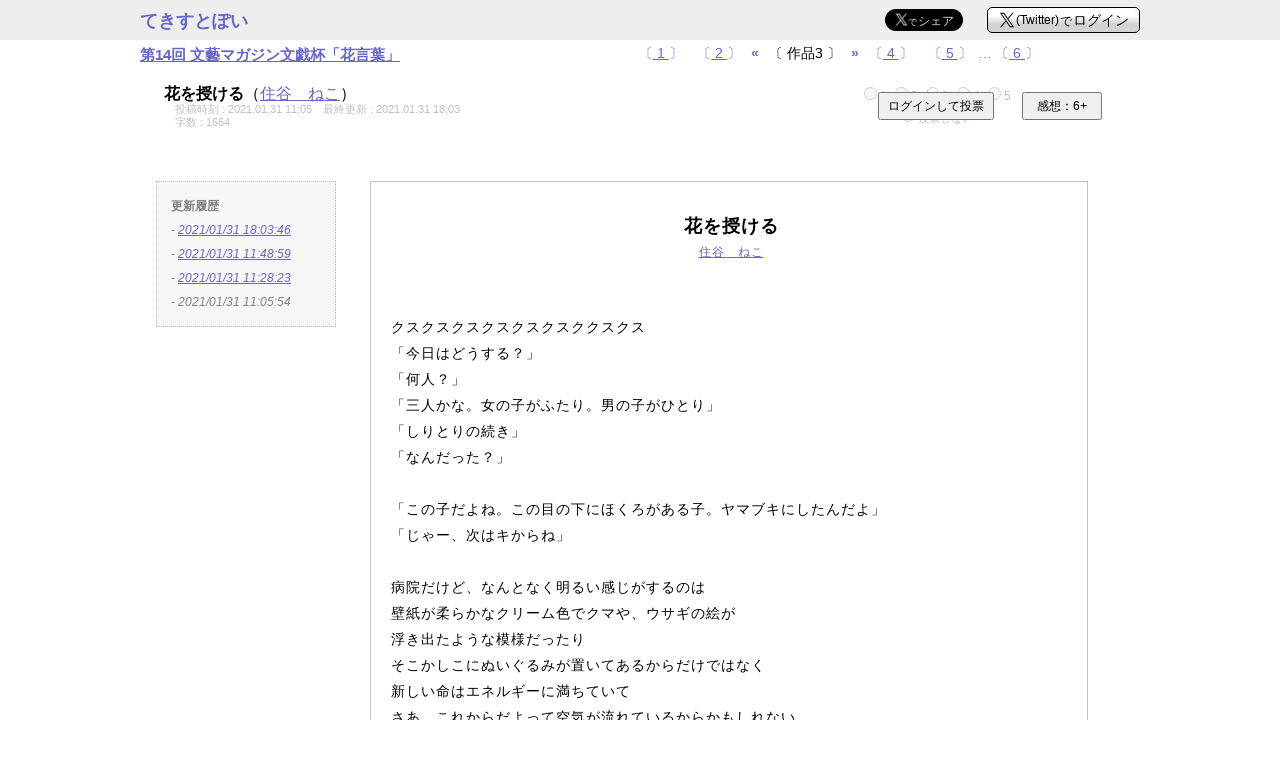

--- FILE ---
content_type: text/html; charset=utf-8
request_url: http://text-poi.net/vote/185/3/?t=1612058754
body_size: 9806
content:
<!DOCTYPE html PUBLIC "-//W3C//DTD HTML 4.01 Transitional//EN" "http://www.w3.org/TR/html4/loose.dtd">
<html>

<head>
	<meta http-equiv="Content-Type" content="text/html; charset=utf-8">
	<meta http-equiv="Content-Style-Type" content="text/css">
	<meta http-equiv="Content-Script-Type" content="text/javascript">
	<meta http-equiv="X-UA-Compatible" content="IE=edge">
	<link rel="preload" href="http://sub.text-poi.net/x-logo-black48.png" as="image">
	<link rel="preload" href="http://sub.text-poi.net/x-logo-white48.png" as="image">	<title>花を授ける（住谷　ねこ） ： てきすとぽい</title>
	<link rel="icon" href="http://sub.text-poi.net/favicon.ico">
	<link rel="shortcut icon" href="http://sub.text-poi.net/favicon.ico">
	<link rel="alternate" media="handheld" href=".">
	<style type="text/css">
	<!--
	*
	{ font-family: "ヒラギノ角ゴ Pro W3","Hiragino Kaku Gothic Pro","メイリオ",Meiryo,"ＭＳ Ｐゴシック",sans-serif; }
	body
	{ background-color: white; text-align: left; font-size: 16px; line-height: 150%; margin: 0; padding: 0; }

	img, input[type="image"],
	a.icon, div.icon,
	a.icon>div, div.icon>div, div.icon_person, div.icon_balloon
	{ display: inline-block; box-sizing: content-box; border-style: none; text-decoration-line: none; overflow: hidden; }
	img, input[type="image"]
	{ background-color: whitesmoke; color: silver; font-size: 14px; line-height: 135%; white-space: nowrap; }
	img.icon, .icon img,
	a.icon>div, div.icon, div.icon>div, div.icon_person, div.icon_balloon
	{ user-select: none; color: gainsboro; font-size: 8px; line-height: 105%; font-weight: bold; }
	img.icon, .icon img,
	a.icon, div.icon, div.icon_person
	{ background: darkgray no-repeat center 66.7% / 72% url("http://sub.text-poi.net/person_lightgray32.svg"); }
	div.icon_balloon
	{ background: transparent no-repeat center / 90% url("http://sub.text-poi.net/balloon_silver32.svg"); }
	a.icon>div, div.icon>div
	{ background: no-repeat 0 0 / 100%; }
	img.icon_f, .icon_f img,
	a.icon_f, div.icon_f
	{ border: 1px solid silver; }
	img.icon_24, .icon_24 img,
	a.icon_24, a.icon_24>div, div.icon_24, div.icon_24>div
	{ min-width: 24px; max-width: 24px; min-height: 24px; max-height: 24px; }
	img.icon_26, .icon_26 img,
	a.icon_26, a.icon_26>div, div.icon_26, div.icon_26>div
	{ min-width: 26px; max-width: 26px; min-height: 26px; max-height: 26px; }
	img.icon_30, .icon_30 img,
	a.icon_30, a.icon_30>div, div.icon_30, div.icon_30>div
	{ min-width: 30px; max-width: 30px; min-height: 30px; max-height: 30px; }
	img.icon_32, .icon_32 img,
	a.icon_32, a.icon_32>div, div.icon_32, div.icon_32>div
	{ min-width: 32px; max-width: 32px; min-height: 32px; max-height: 32px; }
	img.icon_40, .icon_40 img,
	a.icon_40, a.icon_40>div, div.icon_40, div.icon_40>div
	{ min-width: 40px; max-width: 40px; min-height: 40px; max-height: 40px; }
	img.icon_42, .icon_42 img,
	a.icon_42, a.icon_42>div, div.icon_42, div.icon_42>div
	{ min-width: 42px; max-width: 42px; min-height: 42px; max-height: 42px; }
	img.icon_48, .icon_48 img,
	a.icon_48, a.icon_48>div, div.icon_48, div.icon_48>div
	{ min-width: 48px; max-width: 48px; min-height: 48px; max-height: 48px; }
	img.icon_128, .icon_128 img,
	a.icon_128, a.icon_128>div, div.icon_128, div.icon_128>div
	{ min-width: 128px; max-width: 128px; min-height: 128px; max-height: 128px; }

	table
	{ border-collapse: collapse; }

	input[type="image"],
	input+label
	{ cursor: pointer; }
	input:disabled+label, input.disabled+label
	{ pointer-events: none; color: silver; }

	form.link, form.button
	{ display: inline-block; padding: 0; }
	form.button
	{ margin: 0 4px; }
	form.img
	{ display: block; padding: 0; width: 100%; text-align: center; }

	a,
	button.link, input.link[type="button"], input.link[type="submit"],
	form.link,
	form.link>button, form.link>input[type="button"], form.link>input[type="submit"]
	{ vertical-align: baseline; font-size: inherit; line-height: inherit; text-align: inherit; white-space: inherit; }
	a,
	button.link, input.link[type="button"], input.link[type="submit"],
	form.link>button, form.link>input[type="button"], form.link>input[type="submit"]
	{ cursor: pointer; display: inline; box-sizing: content-box; padding: 0; margin: 0;
		text-decoration-line: underline; text-decoration-thickness: 1px; background: transparent; border: none; color: #6666CC; }
	a:hover, a:active,
	button.link:enabled:hover, input.link[type="button"]:enabled:hover, input.link[type="submit"]:enabled:hover,
	button.link:enabled:active, input.link[type="button"]:enabled:active, input.link[type="submit"]:enabled:active,
	form.link>button:hover, form.link>input[type="button"]:hover, form.link>input[type="submit"]:hover,
	form.link>button:active, form.link>input[type="button"]:active, form.link>input[type="submit"]:active
	{ color: #8888EE; }
	a.brackets,
	button.link.brackets, input.link.brackets[type="button"], input.link.brackets[type="submit"]
	{ text-decoration-line: none; }
	a.brackets>span,
	button.link.brackets>span, input.link.brackets[type="button"]>span, input.link.brackets[type="submit"]>span
	{ text-decoration-line: underline; }
	a.brackets_ul,
	button.link.brackets_ul, input.link.brackets_ul[type="button"], input.link.brackets_ul[type="submit"]
	{ text-decoration-color: #BBBBEE; }
	a.brackets_ul>span,
	button.link.brackets_ul>span, input.link.brackets_ul[type="button"]>span, input.link.brackets_ul[type="submit"]>span
	{ text-decoration-color: currentcolor; }
	a:disabled, a[disabled], a.disabled,
	button.link:disabled, input.link[type="button"]:disabled, input.link[type="submit"]:disabled,
	button.link.disabled, input.link.disabled[type="button"], input.link.disabled[type="submit"],
	form.link>button:disabled, form.link>input[type="button"]:disabled, form.link>input[type="submit"]:disabled,
	form.link:disabled>button, form.link:disabled>input[type="button"], form.link:disabled>input[type="submit"],
	form.link>button.disabled, form.link>input.disabled[type="button"], form.link>input.disabled[type="submit"],
	form.link.disabled>button, form.link.disabled>input[type="button"], form.link.disabled>input[type="submit"]
	{ pointer-events: none; color: silver; text-decoration: none; }

	a.button,
	button.button, input.button,
	form.img,
	form.img>input[type="image"]
	{ vertical-align: middle; }
	form.button,
	form.button>button, form.button>input[type="button"], form.button>input[type="submit"]
	{ vertical-align: text-bottom; }
	a.button,
	button.button, input.button,
	form.button>button, form.button>input[type="button"], form.button>input[type="submit"]
	{ cursor: default; display: inline-block; box-sizing: border-box; padding: 1px 12px;
		background-color: #F2F2F2; border: 1px solid #808080; border-radius: 2px; color: #575757;
		font-size: 15px; line-height: 1.2; text-align: center; white-space: normal; text-decoration-line: none; }
	a.button:hover,
	button.button:hover, input.button:hover,
	form.button>button:hover, form.button>input[type="button"]:hover, form.button>input[type="submit"]:hover
	{ background-color: #E9E9E9; border-color: #505050; }
	a.button:active,
	button.button:active, input.button:active,
	form.button>button:active, form.button>input[type="button"]:active, form.button>input[type="submit"]:active
	{ background-color: #F9F9F9; border-color: #808080; }
	a.button:disabled, a.button:disabled:hover, a.button:disabled:active,
	a.button[disabled], a.button[disabled]:hover, a.button[disabled]:active,
	a.button.disabled, a.button.disabled:hover, a.button.disabled:active,
	button.button:disabled, button.button:disabled:hover, button.button:disabled:active,
	button.button.disabled, button.button.disabled:hover, button.button.disabled:active,
	input.button:disabled, input.button:disabled:hover, input.button:disabled:active,
	input.button.disabled, input.button.disabled:hover, input.button.disabled:active,
	form.button>button:disabled, form.button>button:disabled:hover, form.button>button:disabled:active,
	form.button>button.disabled, form.button>button.disabled:hover, form.button>button.disabled:active,
	form.button>input[type="button"]:disabled, form.button>input[type="button"]:disabled:hover, form.button>input[type="button"]:disabled:active,
	form.button>input[type="button"].disabled, form.button>input[type="button"].disabled:hover, form.button>input[type="button"].disabled:active,
	form.button>input[type="submit"]:disabled, form.button>input[type="submit"]:disabled:hover, form.button>input[type="submit"]:disabled:active,
	form.button>input[type="submit"].disabled, form.button>input[type="submit"].disabled:hover, form.button>input[type="submit"].disabled:active
	{ pointer-events: none; border-color: #D0D0D0; background-color: #F7F7F7; color: #B0B0B0; }

	a.account, span.account
	{ display: inline; box-sizing: content-box; }
	a.account
	{ pointer-events: none; font-weight: bold; text-decoration-line: none; }
	a.account[href]
	{ pointer-events: unset; }
	a.account:hover, a.account:active
	{ text-decoration-line: underline; }
	a.account:disabled, a.account[disabled]
	{ pointer-events: none; color: gray; }
	span.account
	{ color: #B8A0D0; }
	a.account_16, span.account_16,
	a.account_16_14
	{ font-size: 16px; line-height: 150%; }
	a.account_14, span.account_14,
	a.account_14_12,
	a.account_16_14>span
	{ font-size: 14px; line-height: 150%; }
	a.account_12, span.account_12,
	a.account_12_12,
	a.account_14_12>span, a.account_12_12>span
	{ font-size: 12px; line-height: 150%; }
	a.account>span
	{ font-weight: normal; }
	a.account>span:first-of-type
	{ font-size: 0 !important; line-height: 0 !important; }
	a.account>span:first-of-type+*
	{ margin-left: 0.5em; }

	form.login.img>input[type="image"]
	{ border-radius: 4.5px; font-size: 12px; font-weight: bold; line-height: 250%; text-indent: 9px;
		background-color: whitesmoke; color: darkgray; }
	form.login.button>button
	{ padding: 0.28em 0.54em; line-height: 1; }
	.login.img>button
	{ cursor: pointer; vertical-align: middle;
		position: relative; box-sizing: border-box; height: 26px; max-height: 26px; padding: 2px 10px 0 28px;
		font-size: 11.5px; color: black; background: linear-gradient(to top, lightgray 0% 33.3%, white 66.7% 100%) white;
		border: 1px solid black; border-radius: 5px; user-select: none; }
	.login.img>button:hover, .login.img>button:active
	{ color: dimgray; border-color: dimgray; }
	.login.img>button>img
	{ position: absolute; top: 4px; left: 11px; background: none; }
	.login.img>button>div
	{ position: absolute; top: -2px; left: 10px; font-size: 19px; font-family: serif; font-weight: bold;
		user-select: none; z-index: -1; }
	.login.img>button>span:first-of-type
	{ display: inline-block; position: relative; bottom: 0.5px; margin-right: 1px; vertical-align: baseline; }
	.login.img>button>span:last-of-type
	{ font-size: 14px; margin-left: 1px; }

	#header, #footer
	{ background-color: #EEEEEE; min-width: 1000px; }
	#header>div
	{ margin: 0 auto; width: 1000px; height: 40px; }
	#header>div>.left
	{ float: left; margin-right: 24px; text-align: left; }
	#header>div>.right
	{ float: right; margin-left: 24px; text-align: right; }
	#header a
	{ display: inline-block; text-decoration-line: none; }
	#header a:hover
	{ text-decoration-line: underline; }
	#header+*
	{ clear: both; }

	#header .logo
	{ font-size: 18px; line-height: 1; font-weight: bold; }
	#header a.logo
	{ margin-top: 12px; margin-right: 24px; }
	#header .srv_message
	{ margin-top: 13px; font-size: 12px; line-height: 125%; color: indianred; }

	#header form.login, #header .tweet
	{ margin-top: 5.5px; width: max-content; padding: 1px 0; }
	#header form.login>input[type="image"]
	{ box-shadow: 2px 3px 3px 0 #0000000F; }
	#header a.login
	{ margin-top: 4px; height: 32px; font-size: 17px; line-height: 1.2; }
	#header a.login>img, #header a.login>div.icon
	{ float: left; margin-right: 4px; }
	#header a.login>span
	{ float: left; display: inline-block; margin-top: 7px; margin-right: 2px; text-decoration-line: inherit; }

	#header .tweet
	{ padding-top: 3px; }
	#header .tweet>a
	{ position: relative; box-sizing: border-box; height: 22px; max-height: 22px; padding: 0 9px 0 23px;
		font-size: 9px; color: gainsboro; background: black; border: none; border-radius: 18px;
		text-decoration-line: none; user-select: none; }
	#header .tweet>a:hover, #header .tweet>a:active
	{ color: gainsboro; background: #2f2f2f; text-decoration-line: none; }
	#header .tweet>a>img
	{ position: absolute; top: 4.5px; left: 10px; background: none; }
	#header .tweet>a>div
	{ position: absolute; top: -0.5px; left: 8px; font-size: 17px; font-family: serif; font-weight: bold;
		user-select: none; z-index: -1; }
	#header .tweet>a>span
	{ font-size: 12px; margin-left: 1px; }

	#page_body { position: relative; }
	.center { text-align: center; }
	.in_block { display: inline-block; }
	.no_pointer { pointer-events: none; }

	a.question
	{ user-select: none; padding: 0 2px; font-size: 12px; font-weight: normal; text-decoration-line: none;
		vertical-align: top; }

	.mark
	{ display: inline-block; margin-right: 3px; padding: 3px 1px 0; font-size: 14px; line-height: 12px; 
		border: 1px solid; border-radius: 3px; }
	.mark>span
	{ display: inline-block; padding: 0; font-size: 10px; }
	-->
	</style>	<style type="text/css">
	<!--
	a.question
	{ padding-left: 8px; }

	.menu_title_brackets, .menu_title { text-decoration: underline; }
	.menu_title_brackets { text-decoration-color: #BBBBEE; }

	a.vote_menu_button { font-size: 12px; line-height: 150%; background-color: #FFFFFF!important; color: #000000!important; }
	a.vote_menu_button:hover { background-color: #F7F7F7!important; color: #000000!important; }
	a.vote_menu_button:active { background-color: #FFFFFF!important; color: #000000!important; }
	.vote_filter_hidden { display: none; }

	blockquote.twitter-tweet { margin: 0; }
	-->
	</style>	<style type="text/css">
	<!--
	button, input[type="submit"], input[type="button"] { padding: 1px 0; }
	-->
	</style>
	<style type="text/css">
	<!--
	body { min-width: 1000px; }
	.twitter-tweet { font-family: Helvetica,Roboto,"Segoe UI",Calibri,sans-serif; font-size: 16px; font-weight: bold;
		line-height: 18px; color: #1c2022; position: relative; margin: 0; padding: 5px 15px 8px; width: 468px;
		text-align: right; border: 1px solid #e1e8ed; border-radius: 5px; }
	.twitter-tweet:first-letter { font-weight: normal; }
	.twitter-tweet p { font-family: Helvetica,Roboto,"Segoe UI",Calibri,sans-serif; font-size: 17px; font-weight: normal;
		line-height: 140%; color: #1c2022; word-wrap: break-word; white-space: pre-wrap; text-align: left;
		float: left; width: 464px; margin: 0 -15px 11px; padding: 20px 15px 20px 19px; border-bottom: 1px dotted #e1e8ed; }
	.twitter-tweet a { font-family: Helvetica,Roboto,"Segoe UI",Calibri,sans-serif; font-size: 12px; font-weight: normal;
		color: gray; text-decoration: inherit; display: block; }
	.twitter-tweet a:hover { color: #8888EE; }
	.twitter-tweet+.twitter-tweet { position: absolute; top: 0; background: white; z-index: 0; }
	.twitter-tweet.twitter-tweet-rendered { padding: 0; border: 0; }
	.twitter-tweet.twitter-tweet-rendered p { border-bottom: 0; float: inherit; }
	.twitter-tweet>iframe { z-index: -1; }
	-->
	</style>	<script type="text/javascript" src="https://ajax.googleapis.com/ajax/libs/jquery/1.7.2/jquery.min.js"></script>
	<script type="text/javascript">
	<!--
	function fitIFrameHeight(iframe)
	{
		height = $(window).height() - 180;
		if (200 <= height)
		{
			iframe.height(height);
			$("body").css("overflow-y", "hidden");
		}
		else
		{
			iframe.height(200);
			$("body").css("overflow-y", "");
		}
	}

	$(document).ready(
		function()
		{
			$(".content_frame").load(
				function()
				{
					fitIFrameHeight($(this));

					$(window).resize(
						function()
						{ fitIFrameHeight($(".content_frame")); });
				});
		});

	$(window).load(
		function()
		{
			$(".vote_message").click(
				function()
				{
					if ("投票送信中……" != $(this).text())
					{
						var name = $(this).attr("name");
						$(".vote_message[name=\"" + name + "\"]").text("");
						var input_star = $(".input_star[name=\"" + name + "\"]");
						input_star.next().css("color", "");
						input_star.removeAttr("disabled");
					}
				});
			$(".input_star").click(
				function()
				{
					if ("disabled" != $(this).attr("disabled"))
					{
						var name = $(this).attr("name");
						var input_star = $(".input_star[name=\"" + name + "\"]");
						input_star.attr("disabled", "disabled");
						input_star.next().css("color", "silver");
						$(".vote_message[name=\"" + name + "\"]").text("投票送信中……");
						var post_data = {};
						post_data["token"] = $(".vote_token").val();
						post_data["url"] = $(".vote_url").val();
						post_data[name] = $(this).val();
						$.post("vote.json", post_data,
							function(data)
							{
								var input_star = $(".input_star[name=\"" + data.request + "\"]");
								var hidden_star = $(".hidden_star[name=\"" + data.request + "_\"]");
								var old_val = hidden_star.val();
								if (1 == data.result)
								{
									hidden_star.val(data.value);
									$(".input_star[name=\"" + data.request + "\"]").val([data.value]);
									$(".vote_message[name=\"" + data.request + "\"]").text("");
									input_star.next().css("color", "");
									input_star.removeAttr("disabled");
								}
								else
								{
									input_star.attr("disabled", "disabled");
									input_star.next().css("color", "silver");
									$(".vote_message[name=\"" + data.request + "\"]").text(data.message);
									$(".input_star[name=\"" + data.request + "\"]").val([old_val]);
								}
								$(".vote_token").val(data.token);
							});
					}
				});
		});
	// -->
	</script>
</head>

<body>
<div id="header" style="background-color: #EEEEEE"><div>
<a href="http://text-poi.net/" class="logo left">てきすとぽい</a>
<form method="POST" action="http://text-poi.net/login.html" class="right img login">
<input type="hidden" name="url" value="http://text-poi.net/vote/185/3/?t=1612058754">
<button type="submit"><img width="16" height="16" src="http://sub.text-poi.net/x-logo-black48.png" alt="Ｘ" onerror="this.onerror=null; this.style='z-index: -1;'; this.nextElementSibling.style='z-index: 0;';"><div>Ｘ</div><span>(Twitter)</span>で<span>ログイン</span></button>
</form><div class="tweet right"><a href="https://twitter.com/intent/tweet?text=%E3%80%8E%E8%8A%B1%E3%82%92%E6%8E%88%E3%81%91%E3%82%8B%E3%80%8F%E8%91%97%EF%BC%9A%E4%BD%8F%E8%B0%B7%E3%80%80%E3%81%AD%E3%81%93+%0Ahttp%3A%2F%2Ftext-poi.net%2Fvote%2F185%2F3%2F&hashtags=%E3%81%A6%E3%81%8D%E3%81%99%E3%81%A8%E3%81%BD%E3%81%84" target="_blank"><img width="13" height="13" src="http://sub.text-poi.net/x-logo-white48.png" alt="Ｘ" onerror="this.onerror=null; this.style='z-index: -1;'; this.nextElementSibling.style='z-index: 0;';"><div>Ｘ</div>で<span>シェア</span></a></div>
</div></div>
<div style="margin: 0px auto; width: 1000px;">

<div style="margin: 3px 0 7px;">
<div style="position:relative; font-size: 14px;"><div style="font-size: 15px; font-weight: bold;"><wbr><a href="http://text-poi.net/vote/185/">第14回 文藝マガジン文戯杯「花言葉」</a><wbr></div><div style="position: absolute; top: 0px; right: 0px; width: 670px;"><table style="margin: 0 auto; line-height: 145%;"><tr><td style="margin: 0; padding: 0; width: 4.5em; text-align: right;"></td><td style="margin: 0; padding: 0; width: 1.5em; text-align: center; color: gray;"></td><td style="margin: 0; padding: 0; width: 3.5em; text-align: center;"><a href="http://text-poi.net/vote/185/1/" style="text-decoration: none;">〔<span style="text-decoration: underline;">&nbsp;1&nbsp;</span>〕</a></td><td style="margin: 0; padding: 0; width: 6em; text-align: right;"><a href="http://text-poi.net/vote/185/2/" style="text-decoration: none;">〔<span style="text-decoration: underline;">&nbsp;2&nbsp;</span>〕<span style="padding: 0 0.7em; font-weight: bold;">«</span></a></td><td style="margin: 0; padding: 0; text-align: center;">〔&nbsp;作品3&nbsp;〕</td><td style="margin: 0; padding: 0; width: 6em; text-align: left;"><a href="http://text-poi.net/vote/185/4/" style="text-decoration: none;"><span style="padding: 0 0.7em; font-weight: bold;">»</span>〔<span style="text-decoration: underline;">&nbsp;4&nbsp;</span>〕</a></td><td style="margin: 0; padding: 0; width: 3.5em; text-align: center;"><div style="margin: 0 -0.5em;"><a href="http://text-poi.net/vote/185/5/" style="text-decoration: none;">〔<span style="text-decoration: underline;">&nbsp;5&nbsp;</span>〕</a></div></td><td style="margin: 0; padding: 0; width: 1.5em; text-align: center; color: gray;">…</td><td style="margin: 0; padding: 0; width: 4.5em; text-align: left;"><a href="http://text-poi.net/vote/185/6/" style="text-decoration: none;">〔<span style="text-decoration: underline;">&nbsp;6&nbsp;</span>〕</a></td></tr></table></div></div></div>
<div style="margin-left: 1.5em;">
<form method="POST" action="http://text-poi.net/login.html">
<input class="vote_url" type=hidden name="url" value="http://text-poi.net/vote/185/3/?t=1612058754">
<table>
<tr class="work_row"><td style="padding: 10px 0px; width: 690px; max-width: 690px; line-height: 120%;">
<div style="width: 690px; white-space: nowrap; overflow: hidden;"><div style="display: inline-block; max-width: 592px; white-space: nowrap; overflow: hidden; text-overflow: ellipsis; -o-text-overflow: ellipsis;"><b>花を授ける</b></div><div style="display: inline-block; max-width: 610px; white-space: nowrap; overflow: hidden; text-overflow: ellipsis; -o-text-overflow: ellipsis;">（<a href="http://text-poi.net/profile/neko_sumiya/">住谷　ねこ</a>）</div></div>
<div style="position: relative; margin-left: 1em; font-size: 11px; line-height: 120%; color: silver;"><span style="white-space: nowrap;">投稿時刻 : 2021.01.31 11:05</span>　<span style="white-space: nowrap;">最終更新 : 2021.01.31 18:03</span><br>
字数 : 1664

</div>
</td><td style="text-align: center; line-height: 120%; padding-right: 6px; width: 160px; height: 60px;">
<div style="position: relative;">
<span style="font-size: 12px; color: Silver;">
<input class="input_star" type=radio name="star3" value="1" disabled><span>1&nbsp;</span><input class="input_star" type=radio name="star3" value="2" disabled><span>2&nbsp;</span><input class="input_star" type=radio name="star3" value="3" disabled><span>3&nbsp;</span><input class="input_star" type=radio name="star3" value="4" disabled><span>4&nbsp;</span><input class="input_star" type=radio name="star3" value="5" disabled><span>5</span></span><br>
<input class="input_star" type=radio name="star3" value="0" checked disabled><span style="font-size: 11px; color: Silver;">投票しない</span><input class="hidden_star" type=hidden name="star3_" value=""><div class="vote_message" name="star3" style="position: absolute; top: 12px; left: 0px; width: 100%; text-align: center; color: red; font-size: 14px;"></div>
</div>
</td><td>
<button type=button style="margin: auto; width: 80px; height: 28px; font-size: 12px;" onClick="location.href='http://text-poi.net/vote/185/3/comment.html'">
感想：6+</button>
</td></tr>
<tr><td>
</td><td style="position: relative;">
<button type="submit" style="position: absolute; margin-top: -48px; margin-left: 1.9em; padding: 0px 8px; height: 28px; font-size: 12px;">ログインして投票</button>
</td><td>
</td></tr>
</table>
</form>
</div>
</div>

<div style="margin: -4px auto 0; width: 1000px;"><div style="float: left; margin: 0 16px;"><div style="padding: 12px 0 12px 14px; width: 164px; border: 1px dotted silver; font-size: 12px; line-height: 200%; color: gray; background-color: #F7F7F7;"><b>更新履歴</b><br>- <a href="http://text-poi.net/vote/185/3/"><i>2021/01/31 18:03:46</i></a><br>- <a href="http://text-poi.net/vote/185/3/?t=1612061339"><i>2021/01/31 11:48:59</i></a><br>- <a href="http://text-poi.net/vote/185/3/?t=1612060103"><i>2021/01/31 11:28:23</i></a><br>- <i>2021/01/31 11:05:54</i></div></div><div style="margin: 44px auto 24px 230px; font-size: 14px; width: 718px; line-height: 26px;"><div style="padding: 28px 16px 28px 20px; border: 1px solid silver; letter-spacing: 1px; line-break: normal; word-wrap: break-word;"><div style="min-height: 12px; text-align: center; font-size: 18px; font-weight: bold; line-height: 32px;">花を授ける</div><div style="text-align: center; font-size: 12px; line-height: 20px;"><wbr><a href="http://text-poi.net/profile/neko_sumiya/">住谷　ねこ</a><wbr></div><br><br>クスクスクスクスクスクスククスクス<br>
「今日はどうする？」<br>
「何人？」<br>
「三人かな。女の子がふたり。男の子がひとり」<br>
「しりとりの続き」<br>
「なんだ<wbr>っ<wbr>た？」<br>
<br>
「この子だよね。この目の下にほくろがある子。ヤマブキにしたんだよ」<br>
「じ<wbr>ゃ<wbr>ー<wbr>、次はキからね」<br>
<br>
病院だけど、なんとなく明るい感じがするのは<br>
壁紙が柔らかなクリー<wbr>ム色でクマや、ウサギの絵が<br>
浮き出たような模様だ<wbr>っ<wbr>たり<br>
そこかしこにぬいぐるみが置いてあるからだけではなく<br>
新しい命はエネルギー<wbr>に満ちていて<br>
さあ、これからだよ<wbr>っ<wbr>て空気が流れているからかもしれない。<br>
新生児室と書いてあるその部屋は消灯後も、う<wbr>っ<wbr>すらと灯がとも<wbr>っ<wbr>ている。<br>
<br>
透明な小さなベ<wbr>ッ<wbr>ドに寝かされたあかんぼが十人ほど寝ていて<br>
そのうちの三人は今日生まれたばかりだ。<br>
<br>
今日の子に、花を授ける。<br>
<br>
　「キク」とAが言う。<br>
すかさずB、「え？なに、いきなりキク？」<br>
「いいじ<wbr>ゃ<wbr>ない。キク。　次はクね？　く、く、くー<wbr>」特に気にしないK。<br>
「いや、ち<wbr>ょ<wbr>っ<wbr>と待<wbr>っ<wbr>てよ。キク<wbr>っ<wbr>てさお墓とか仏壇に供えるよね」Bは納得しないようだ。<br>
<br>
「別にそうとも限らないよ。いつどこに飾<wbr>っ<wbr>てもいいと思うよ」とKが。<br>
「いやいやいや、や<wbr>っ<wbr>ぱり死が隣にあるイメー<wbr>ジでし<wbr>ょ<wbr>う。キクは仏花でし<wbr>ょ<wbr>う」Bはキクが気に入らないよう。<br>
「プリテ<wbr>ィ<wbr>リオとか、レオンとかの洋菊もあるよ。ロマンチ<wbr>ッ<wbr>クガー<wbr>ルとかどうよ？」とK。<br>
<br>
「まあまあふたりとも」<br>
「なにがまあまあだよ。Aがキクなんて言うからじ<wbr>ゃ<wbr>ない」<br>
「だ<wbr>っ<wbr>て。この子」　とAとBとKの中央にはあかんぼ。<br>
<br>
ほゆほゆとした少しの髪<br>
擦れて少し赤くな<wbr>っ<wbr>ているほ<wbr>っ<wbr>ぺた<br>
ぎ<wbr>ゅ<wbr>っ<wbr>と握<wbr>っ<wbr>た小さな手には<br>
砕いたアー<wbr>モンドみたいに小さな爪がち<wbr>ゃ<wbr>んと<br>
ひとつづつ。<br>
<br>
「この子、見たら絶対キク<wbr>っ<wbr>て思<wbr>っ<wbr>たんだもの」と、A。<br>
「そおかな<wbr>ぁ<wbr>。そお？」Bはそうだ、とも違う、とも決めかねる。<br>
<br>
A「絶対そうよ。ピンクのキクのイメー<wbr>ジ」<br>
B「うー<wbr>ん」<br>
K「いいんじ<wbr>ゃ<wbr>ない？ピンクのキク。花言葉は甘い夢」<br>
<br>
A「へえ。そうなんだ。いいじ<wbr>ゃ<wbr>ん。ぴ<wbr>っ<wbr>たり」<br>
B「ふー<wbr>ん。そうなの？ロマンチ<wbr>ッ<wbr>クガー<wbr>ル？」<br>
K「ロマンチ<wbr>ッ<wbr>クガー<wbr>ルに限らず、ピンクのキクは甘い夢」<br>
<br>
B「じ<wbr>ゃ<wbr>、いいわ。それで」<br>
そういうとAとBとKは同時に中央のあかんぼに手をかざし、祝福あれとつぶやいた。<br>
<br>
B「じ<wbr>ゃ<wbr>、次はクね。Kでし<wbr>ょ<wbr>？」<br>
今度は隣のベ<wbr>ッ<wbr>ドを取り囲む。<br>
<br>
K「クロ<wbr>ッ<wbr>カス、クロ<wbr>ッ<wbr>カスはね<wbr>ぇ<wbr>青春の喜びと言う花言葉がついているよ」<br>
A「なんで急に花言葉なのよ。昨日はただのしりとりだ<wbr>っ<wbr>たじ<wbr>ゃ<wbr>ん」<br>
K「しりとりもいいけどさ。同じ音から始まる花はいくつもあるじ<wbr>ゃ<wbr>ない？<br>
その中のどれにするかの参考になるかな<wbr>ぁ<wbr>と思<wbr>っ<wbr>て」<br>
A「まあこの子も言われてみれば青春<wbr>っ<wbr>て感じの顔だよ」<br>
<br>
B「あそ。じ<wbr>ゃ<wbr>次、わたしね。ス。スミレ」<br>
K「何色の？」<br>
B「え？色？スミレは紫でし<wbr>ょ<wbr>う」<br>
K「じ<wbr>ゃ<wbr>ー<wbr>、貞節と愛だ」<br>
A「えー<wbr>ー<wbr>ー<wbr>っ<wbr>この子男の子なのに」<br>
K「男の子じ<wbr>ゃ<wbr>ダメなの？」<br>
A「だめじ<wbr>ゃ<wbr>ないけど、男なのに貞節と愛だなんて窮屈そうじ<wbr>ゃ<wbr>ん」<br>
B「わか<wbr>っ<wbr>た。じ<wbr>ゃ<wbr>黄色は？　黄色はあるの？」<br>
K「あるけど」　ち<wbr>ょ<wbr>っ<wbr>と不満気なK。「田園の幸せとか、つつましい喜びとか」<br>
<br>
AもBもKも。<br>
「東京なのにね<span style="margin: 0 1px; letter-spacing: 0px;">&hellip;&hellip;</span>」「素朴だ<span style="margin: 0 1px; letter-spacing: 0px;">&hellip;&hellip;</span>」「地味かな<span style="margin: 0 1px; letter-spacing: 0px;">&hellip;&hellip;</span>」<br>
「まあいいんじ<wbr>ゃ<wbr>ない？」<br>
クスクスクスクスクスクスクスクスクスクスクスクスクス。<br>
そうしてまた、　手をかざし、祝福あれとつぶやく。<br>
<br>
「じ<wbr>ゃ<wbr>、また明日。明日はレからね」<br>
「Aの番からね」<br>
「レ、レ、レ　レね」<br>
<br>
見まわりの看護師が二人。<br>
「今日、生まれた女の子のおかあさん、母乳の出が悪いんだ<wbr>っ<wbr>て」<br>
「ど<wbr>っ<wbr>ちの女の子？」<br>
「えー<wbr>と、あれ？男の子のおかあさんだ<wbr>っ<wbr>たかも」<br>
「一応、もう一度確認しとこうか」<br>
<br>
新生児室のドアを開ける。<br>
<br>
「え？あれ？ち<wbr>ょ<wbr>っ<wbr>と花の匂いする」<br>
「え？　花？」<br>
<br>
「花かな。草かな。なんかいい匂い。自然の匂い」<br>
<br>
「そお？私しない、鼻悪いからかな」<br>
「鼻、悪いんだ？」<br>
「うん。悪い」<br>
<br>
「あ。気のせいかも、もうしない」<br>
<br>
「そういえば、婦長さんもそんなこと言<wbr>っ<wbr>たことあ<wbr>っ<wbr>た。<br>
なにか匂いしない？<wbr>っ<wbr>て」<br>
<br>
「へ<wbr>ぇ<wbr>」<br>
「花とは言<wbr>っ<wbr>てなか<wbr>っ<wbr>たけど」<br>
<br>
「へえ」<br>
<br>
【了】</div></div></div>
<div style="margin: 0px auto; width: 1000px;">
<div style="margin: 54px 0 12px; font-size: 14px;"><div style="margin-top: 6px; float: left;"><a href="http://text-poi.net/vote/185/2/" style="text-decoration: none;">←&nbsp;<span style="text-decoration: underline;">前の作品へ</span></a></div><div style="margin-top: 6px; float: right;"><a href="http://text-poi.net/vote/185/4/" style="text-decoration: none;"><span style="text-decoration: underline;">次の作品へ</span>&nbsp;→</a></div><div style="margin: 0 auto; width: 350px;"><form method="POST" action="http://text-poi.net/login.html">
<input class="vote_url" type=hidden name="url" value="http://text-poi.net/vote/185/3/?t=1612058754">
<table>
<tr class="work_row"><td style="text-align: center; line-height: 120%; padding-right: 6px; width: 250px;">
<div style="position: relative;">
<span style="font-size: 12px; color: Silver;">
<input class="input_star" type=radio name="star3" value="1" disabled><span>1&nbsp;</span><input class="input_star" type=radio name="star3" value="2" disabled><span>2&nbsp;</span><input class="input_star" type=radio name="star3" value="3" disabled><span>3&nbsp;</span><input class="input_star" type=radio name="star3" value="4" disabled><span>4&nbsp;</span><input class="input_star" type=radio name="star3" value="5" disabled><span>5</span></span>
<input class="input_star" type=radio name="star3" value="0" checked disabled><span style="font-size: 11px; color: Silver;">投票しない</span><input class="hidden_star" type=hidden name="star3_" value=""><div class="vote_message" name="star3" style="position: absolute; top: 4px; left: 0px; width: 100%; text-align: center; color: red; font-size: 14px;"></div>
</div>
</td><td>
<button type=button style="margin: auto; width: 80px; height: 28px; font-size: 12px;" onClick="location.href='http://text-poi.net/vote/185/3/comment.html'">
感想：6+</button>
</td></tr>
<tr><td style="position: relative;">
<button type="submit" style="position: absolute; margin-top: -31px; margin-left: 2em; padding: 0px 8px; height: 28px; font-size: 12px;">ログインして投票</button>
</td><td>
</td></tr>
</table>
</form>
</div></div></div>

</body>

</html>
